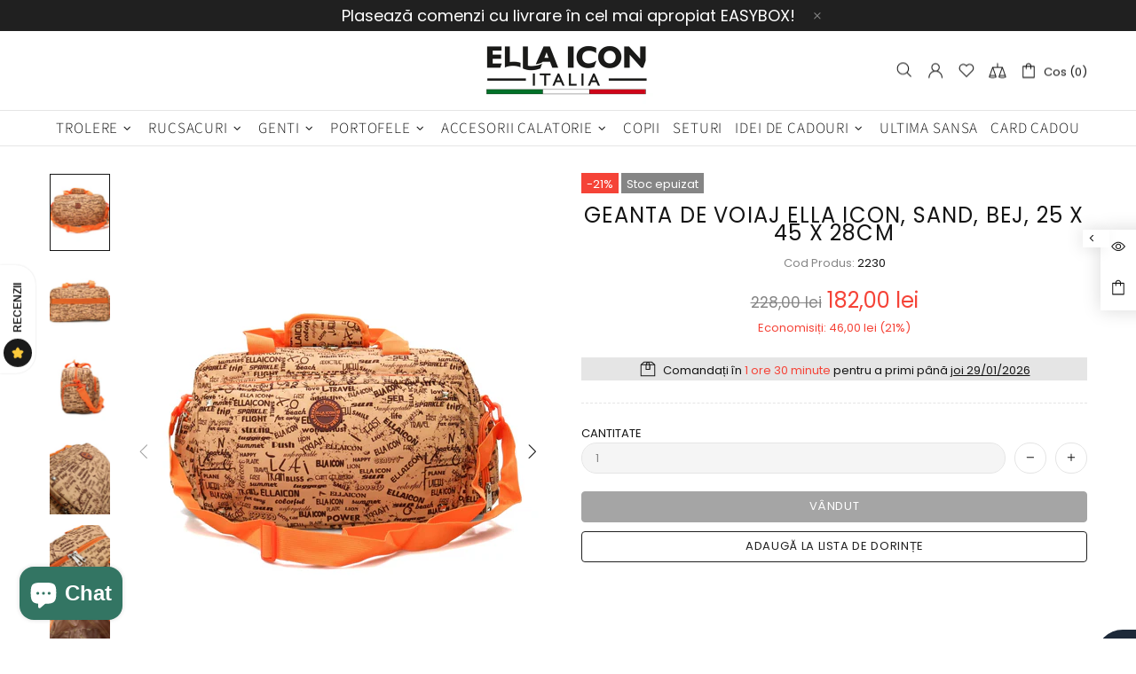

--- FILE ---
content_type: text/javascript
request_url: https://ellaicon.com/cdn/shop/t/9/assets/section.product.min.js?v=15359525408363293971629960670
body_size: -463
content:
!function(t){"use strict";theme.ProductPage=function(){function e(e){this.$container=t(e),this.namespace=".product-page",this.onLoad()}return e.prototype=t.extend({},e.prototype,{onLoad:function(){var e=this.$container.find("[data-js-product]"),n=e.find("[data-js-product-gallery]"),o=e.find("[data-js-product-countdown] .js-countdown"),i=e.find(".js-text-countdown"),r=e.find(".js-visitors");n.length&&t.fn.productGallery&&(this.$gallery=n,this.$gallery.productGallery()),theme.is_loaded&&(o.length&&theme.ProductCountdown.init(o),i.length&&theme.ProductTextCountdown.init(i),r.length&&theme.ProductVisitors.init(r),theme.StoreLists.checkProductStatus(e),theme.Tabs&&theme.Tabs.init())},onUnload:function(){this.$container.off(this.namespace),this.$gallery&&(this.$gallery.productGallery("destroy"),this.$gallery=null),$window.unbind("scroll.checkCheckoutLoad")}}),e}(),t((function(){theme.sections.register("main-product",theme.ProductPage)}))}(jQueryTheme);